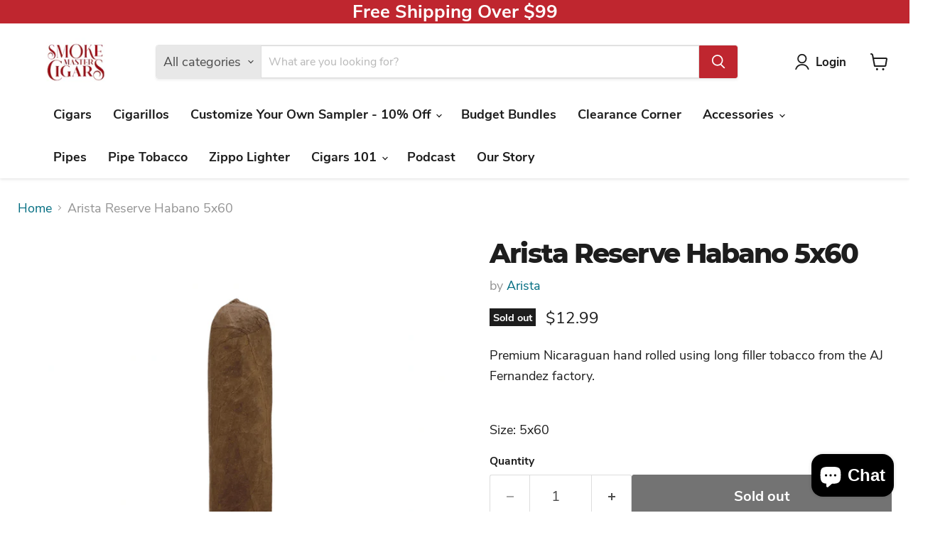

--- FILE ---
content_type: text/html; charset=utf-8
request_url: https://smokemastercigars.com/variants/43327927222491/?section_id=surface-pick-up
body_size: -234
content:
<div id="shopify-section-surface-pick-up" class="shopify-section"><template data-html="surface-pick-up-embed">
  
  
  
  
  
</template>

<template data-html="surface-pick-up-items">
  
  
</template>

</div>

--- FILE ---
content_type: text/javascript; charset=utf-8
request_url: https://smokemastercigars.com/products/arista-reserve-habano-5x60.js
body_size: 146
content:
{"id":7815618560219,"title":"Arista Reserve Habano 5x60","handle":"arista-reserve-habano-5x60","description":"\u003cp\u003ePremium Nicaraguan hand rolled using long filler tobacco from the AJ Fernandez factory.\u003cbr\u003e\u003cbr\u003e\u003c\/p\u003e\n\u003cp\u003eSize: 5x60\u003c\/p\u003e","published_at":"2022-09-03T11:19:23-04:00","created_at":"2022-09-03T11:19:23-04:00","vendor":"Arista","type":"","tags":["Robusto"],"price":1299,"price_min":1299,"price_max":1299,"available":false,"price_varies":false,"compare_at_price":null,"compare_at_price_min":0,"compare_at_price_max":0,"compare_at_price_varies":false,"variants":[{"id":43327927222491,"title":"Default Title","option1":"Default Title","option2":null,"option3":null,"sku":"","requires_shipping":true,"taxable":true,"featured_image":null,"available":false,"name":"Arista Reserve Habano 5x60","public_title":null,"options":["Default Title"],"price":1299,"weight":0,"compare_at_price":null,"inventory_management":"shopify","barcode":"27222491","requires_selling_plan":false,"selling_plan_allocations":[]}],"images":["\/\/cdn.shopify.com\/s\/files\/1\/0654\/8602\/9019\/products\/image_3c6eb556-8a11-4b76-b9bb-fc71a268c361.png?v=1673215107"],"featured_image":"\/\/cdn.shopify.com\/s\/files\/1\/0654\/8602\/9019\/products\/image_3c6eb556-8a11-4b76-b9bb-fc71a268c361.png?v=1673215107","options":[{"name":"Title","position":1,"values":["Default Title"]}],"url":"\/products\/arista-reserve-habano-5x60","media":[{"alt":"Arista Reserve Habano 5x60 Arista","id":30763862491355,"position":1,"preview_image":{"aspect_ratio":1.0,"height":1080,"width":1080,"src":"https:\/\/cdn.shopify.com\/s\/files\/1\/0654\/8602\/9019\/products\/image_3c6eb556-8a11-4b76-b9bb-fc71a268c361.png?v=1673215107"},"aspect_ratio":1.0,"height":1080,"media_type":"image","src":"https:\/\/cdn.shopify.com\/s\/files\/1\/0654\/8602\/9019\/products\/image_3c6eb556-8a11-4b76-b9bb-fc71a268c361.png?v=1673215107","width":1080}],"requires_selling_plan":false,"selling_plan_groups":[]}